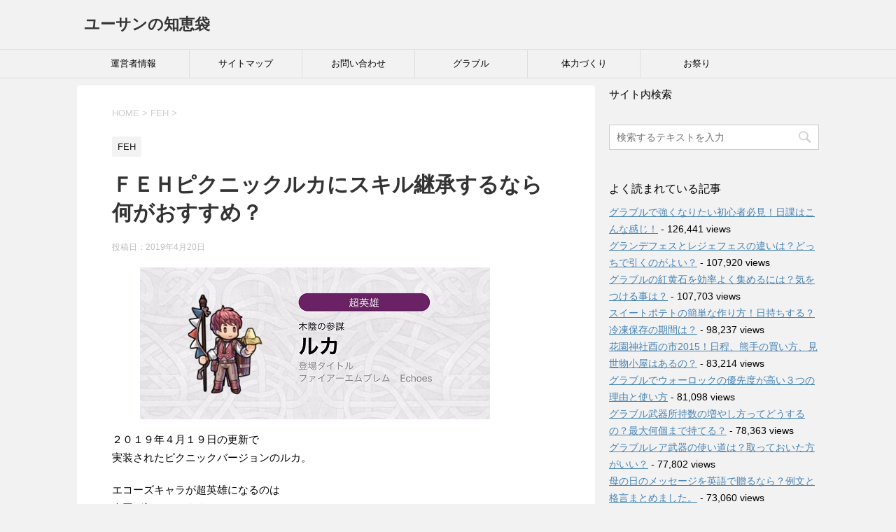

--- FILE ---
content_type: text/html; charset=UTF-8
request_url: http://yuhsan.com/148807.html
body_size: 20407
content:
<!DOCTYPE html>
<!--[if lt IE 7]>
<html class="ie6" dir="ltr" lang="ja" prefix="og: https://ogp.me/ns#"> <![endif]-->
<!--[if IE 7]>
<html class="i7" dir="ltr" lang="ja" prefix="og: https://ogp.me/ns#"> <![endif]-->
<!--[if IE 8]>
<html class="ie" dir="ltr" lang="ja" prefix="og: https://ogp.me/ns#"> <![endif]-->
<!--[if gt IE 8]><!-->
<html dir="ltr" lang="ja" prefix="og: https://ogp.me/ns#">
	<!--<![endif]-->
	<head prefix="og: http://ogp.me/ns# fb: http://ogp.me/ns/fb# article: http://ogp.me/ns/article#">
		<meta charset="UTF-8" >
		<meta name="viewport" content="width=device-width,initial-scale=1.0,user-scalable=yes">
		<meta name="format-detection" content="telephone=no" >
		
		
		<link rel="alternate" type="application/rss+xml" title="ユーサンの知恵袋 RSS Feed" href="http://yuhsan.com/feed" />
		<link rel="pingback" href="http://yuhsan.com/xmlrpc.php" >
		<!--[if lt IE 9]>
		<script src="http://css3-mediaqueries-js.googlecode.com/svn/trunk/css3-mediaqueries.js"></script>
		<script src="http://yuhsan.com/wp-content/themes/stinger8/js/html5shiv.js"></script>
		<![endif]-->
				<title>ＦＥＨピクニックルカにスキル継承するなら何がおすすめ？ | ユーサンの知恵袋</title>
	<style>img:is([sizes="auto" i], [sizes^="auto," i]) { contain-intrinsic-size: 3000px 1500px }</style>
	
		<!-- All in One SEO 4.8.3.2 - aioseo.com -->
	<meta name="description" content="２０１９年４月１９日の更新で 実装されたピクニックバージョンのルカ。 エコーズキャラが超英雄になるのは 今回が初になりますね。 武器は槍のままですが兵種は 重装に変更されています。 ピクニックルカを運用していこうと 思った時に気になるのがスキル継承。 運用する時に継承しておきたい おすすめスキルを紹介していきます。" />
	<meta name="robots" content="max-image-preview:large" />
	<meta name="author" content="razetin370"/>
	<meta name="keywords" content="feh,ピクニックルカ,スキル継承" />
	<link rel="canonical" href="http://yuhsan.com/148807.html" />
	<meta name="generator" content="All in One SEO (AIOSEO) 4.8.3.2" />
		<meta property="og:locale" content="ja_JP" />
		<meta property="og:site_name" content="ユーサンの知恵袋 |" />
		<meta property="og:type" content="article" />
		<meta property="og:title" content="ＦＥＨピクニックルカにスキル継承するなら何がおすすめ？ | ユーサンの知恵袋" />
		<meta property="og:description" content="２０１９年４月１９日の更新で 実装されたピクニックバージョンのルカ。 エコーズキャラが超英雄になるのは 今回が初になりますね。 武器は槍のままですが兵種は 重装に変更されています。 ピクニックルカを運用していこうと 思った時に気になるのがスキル継承。 運用する時に継承しておきたい おすすめスキルを紹介していきます。" />
		<meta property="og:url" content="http://yuhsan.com/148807.html" />
		<meta property="article:published_time" content="2019-04-20T10:00:49+00:00" />
		<meta property="article:modified_time" content="2019-04-20T10:09:13+00:00" />
		<meta name="twitter:card" content="summary" />
		<meta name="twitter:title" content="ＦＥＨピクニックルカにスキル継承するなら何がおすすめ？ | ユーサンの知恵袋" />
		<meta name="twitter:description" content="２０１９年４月１９日の更新で 実装されたピクニックバージョンのルカ。 エコーズキャラが超英雄になるのは 今回が初になりますね。 武器は槍のままですが兵種は 重装に変更されています。 ピクニックルカを運用していこうと 思った時に気になるのがスキル継承。 運用する時に継承しておきたい おすすめスキルを紹介していきます。" />
		<script type="application/ld+json" class="aioseo-schema">
			{"@context":"https:\/\/schema.org","@graph":[{"@type":"Article","@id":"http:\/\/yuhsan.com\/148807.html#article","name":"\uff26\uff25\uff28\u30d4\u30af\u30cb\u30c3\u30af\u30eb\u30ab\u306b\u30b9\u30ad\u30eb\u7d99\u627f\u3059\u308b\u306a\u3089\u4f55\u304c\u304a\u3059\u3059\u3081\uff1f | \u30e6\u30fc\u30b5\u30f3\u306e\u77e5\u6075\u888b","headline":"\uff26\uff25\uff28\u30d4\u30af\u30cb\u30c3\u30af\u30eb\u30ab\u306b\u30b9\u30ad\u30eb\u7d99\u627f\u3059\u308b\u306a\u3089\u4f55\u304c\u304a\u3059\u3059\u3081\uff1f","author":{"@id":"http:\/\/yuhsan.com\/author\/razetin370#author"},"publisher":{"@id":"http:\/\/yuhsan.com\/#organization"},"image":{"@type":"ImageObject","url":"http:\/\/yuhsan.com\/wp-content\/uploads\/2019\/04\/pruka.jpg","width":500,"height":217},"datePublished":"2019-04-20T19:00:49+09:00","dateModified":"2019-04-20T19:09:13+09:00","inLanguage":"ja","mainEntityOfPage":{"@id":"http:\/\/yuhsan.com\/148807.html#webpage"},"isPartOf":{"@id":"http:\/\/yuhsan.com\/148807.html#webpage"},"articleSection":"FEH, FEH, \u30b9\u30ad\u30eb\u7d99\u627f"},{"@type":"BreadcrumbList","@id":"http:\/\/yuhsan.com\/148807.html#breadcrumblist","itemListElement":[{"@type":"ListItem","@id":"http:\/\/yuhsan.com#listItem","position":1,"name":"Home","item":"http:\/\/yuhsan.com","nextItem":{"@type":"ListItem","@id":"http:\/\/yuhsan.com\/category\/feh#listItem","name":"FEH"}},{"@type":"ListItem","@id":"http:\/\/yuhsan.com\/category\/feh#listItem","position":2,"name":"FEH","item":"http:\/\/yuhsan.com\/category\/feh","nextItem":{"@type":"ListItem","@id":"http:\/\/yuhsan.com\/148807.html#listItem","name":"\uff26\uff25\uff28\u30d4\u30af\u30cb\u30c3\u30af\u30eb\u30ab\u306b\u30b9\u30ad\u30eb\u7d99\u627f\u3059\u308b\u306a\u3089\u4f55\u304c\u304a\u3059\u3059\u3081\uff1f"},"previousItem":{"@type":"ListItem","@id":"http:\/\/yuhsan.com#listItem","name":"Home"}},{"@type":"ListItem","@id":"http:\/\/yuhsan.com\/148807.html#listItem","position":3,"name":"\uff26\uff25\uff28\u30d4\u30af\u30cb\u30c3\u30af\u30eb\u30ab\u306b\u30b9\u30ad\u30eb\u7d99\u627f\u3059\u308b\u306a\u3089\u4f55\u304c\u304a\u3059\u3059\u3081\uff1f","previousItem":{"@type":"ListItem","@id":"http:\/\/yuhsan.com\/category\/feh#listItem","name":"FEH"}}]},{"@type":"Organization","@id":"http:\/\/yuhsan.com\/#organization","name":"\u30e6\u30fc\u30b5\u30f3\u306e\u77e5\u6075\u888b","url":"http:\/\/yuhsan.com\/"},{"@type":"Person","@id":"http:\/\/yuhsan.com\/author\/razetin370#author","url":"http:\/\/yuhsan.com\/author\/razetin370","name":"razetin370","image":{"@type":"ImageObject","@id":"http:\/\/yuhsan.com\/148807.html#authorImage","url":"https:\/\/secure.gravatar.com\/avatar\/ade7c605ef22b173a5c92a08f675a3290d7b55d3c23ee91871e49d1b347d6e1a?s=96&d=mm&r=g","width":96,"height":96,"caption":"razetin370"}},{"@type":"WebPage","@id":"http:\/\/yuhsan.com\/148807.html#webpage","url":"http:\/\/yuhsan.com\/148807.html","name":"\uff26\uff25\uff28\u30d4\u30af\u30cb\u30c3\u30af\u30eb\u30ab\u306b\u30b9\u30ad\u30eb\u7d99\u627f\u3059\u308b\u306a\u3089\u4f55\u304c\u304a\u3059\u3059\u3081\uff1f | \u30e6\u30fc\u30b5\u30f3\u306e\u77e5\u6075\u888b","description":"\uff12\uff10\uff11\uff19\u5e74\uff14\u6708\uff11\uff19\u65e5\u306e\u66f4\u65b0\u3067 \u5b9f\u88c5\u3055\u308c\u305f\u30d4\u30af\u30cb\u30c3\u30af\u30d0\u30fc\u30b8\u30e7\u30f3\u306e\u30eb\u30ab\u3002 \u30a8\u30b3\u30fc\u30ba\u30ad\u30e3\u30e9\u304c\u8d85\u82f1\u96c4\u306b\u306a\u308b\u306e\u306f \u4eca\u56de\u304c\u521d\u306b\u306a\u308a\u307e\u3059\u306d\u3002 \u6b66\u5668\u306f\u69cd\u306e\u307e\u307e\u3067\u3059\u304c\u5175\u7a2e\u306f \u91cd\u88c5\u306b\u5909\u66f4\u3055\u308c\u3066\u3044\u307e\u3059\u3002 \u30d4\u30af\u30cb\u30c3\u30af\u30eb\u30ab\u3092\u904b\u7528\u3057\u3066\u3044\u3053\u3046\u3068 \u601d\u3063\u305f\u6642\u306b\u6c17\u306b\u306a\u308b\u306e\u304c\u30b9\u30ad\u30eb\u7d99\u627f\u3002 \u904b\u7528\u3059\u308b\u6642\u306b\u7d99\u627f\u3057\u3066\u304a\u304d\u305f\u3044 \u304a\u3059\u3059\u3081\u30b9\u30ad\u30eb\u3092\u7d39\u4ecb\u3057\u3066\u3044\u304d\u307e\u3059\u3002","inLanguage":"ja","isPartOf":{"@id":"http:\/\/yuhsan.com\/#website"},"breadcrumb":{"@id":"http:\/\/yuhsan.com\/148807.html#breadcrumblist"},"author":{"@id":"http:\/\/yuhsan.com\/author\/razetin370#author"},"creator":{"@id":"http:\/\/yuhsan.com\/author\/razetin370#author"},"image":{"@type":"ImageObject","url":"http:\/\/yuhsan.com\/wp-content\/uploads\/2019\/04\/pruka.jpg","@id":"http:\/\/yuhsan.com\/148807.html\/#mainImage","width":500,"height":217},"primaryImageOfPage":{"@id":"http:\/\/yuhsan.com\/148807.html#mainImage"},"datePublished":"2019-04-20T19:00:49+09:00","dateModified":"2019-04-20T19:09:13+09:00"},{"@type":"WebSite","@id":"http:\/\/yuhsan.com\/#website","url":"http:\/\/yuhsan.com\/","name":"\u30e6\u30fc\u30b5\u30f3\u306e\u77e5\u6075\u888b","inLanguage":"ja","publisher":{"@id":"http:\/\/yuhsan.com\/#organization"}}]}
		</script>
		<!-- All in One SEO -->

<link rel='dns-prefetch' href='//ajax.googleapis.com' />
<script type="text/javascript">
/* <![CDATA[ */
window._wpemojiSettings = {"baseUrl":"https:\/\/s.w.org\/images\/core\/emoji\/16.0.1\/72x72\/","ext":".png","svgUrl":"https:\/\/s.w.org\/images\/core\/emoji\/16.0.1\/svg\/","svgExt":".svg","source":{"concatemoji":"http:\/\/yuhsan.com\/wp-includes\/js\/wp-emoji-release.min.js?ver=6.8.3"}};
/*! This file is auto-generated */
!function(s,n){var o,i,e;function c(e){try{var t={supportTests:e,timestamp:(new Date).valueOf()};sessionStorage.setItem(o,JSON.stringify(t))}catch(e){}}function p(e,t,n){e.clearRect(0,0,e.canvas.width,e.canvas.height),e.fillText(t,0,0);var t=new Uint32Array(e.getImageData(0,0,e.canvas.width,e.canvas.height).data),a=(e.clearRect(0,0,e.canvas.width,e.canvas.height),e.fillText(n,0,0),new Uint32Array(e.getImageData(0,0,e.canvas.width,e.canvas.height).data));return t.every(function(e,t){return e===a[t]})}function u(e,t){e.clearRect(0,0,e.canvas.width,e.canvas.height),e.fillText(t,0,0);for(var n=e.getImageData(16,16,1,1),a=0;a<n.data.length;a++)if(0!==n.data[a])return!1;return!0}function f(e,t,n,a){switch(t){case"flag":return n(e,"\ud83c\udff3\ufe0f\u200d\u26a7\ufe0f","\ud83c\udff3\ufe0f\u200b\u26a7\ufe0f")?!1:!n(e,"\ud83c\udde8\ud83c\uddf6","\ud83c\udde8\u200b\ud83c\uddf6")&&!n(e,"\ud83c\udff4\udb40\udc67\udb40\udc62\udb40\udc65\udb40\udc6e\udb40\udc67\udb40\udc7f","\ud83c\udff4\u200b\udb40\udc67\u200b\udb40\udc62\u200b\udb40\udc65\u200b\udb40\udc6e\u200b\udb40\udc67\u200b\udb40\udc7f");case"emoji":return!a(e,"\ud83e\udedf")}return!1}function g(e,t,n,a){var r="undefined"!=typeof WorkerGlobalScope&&self instanceof WorkerGlobalScope?new OffscreenCanvas(300,150):s.createElement("canvas"),o=r.getContext("2d",{willReadFrequently:!0}),i=(o.textBaseline="top",o.font="600 32px Arial",{});return e.forEach(function(e){i[e]=t(o,e,n,a)}),i}function t(e){var t=s.createElement("script");t.src=e,t.defer=!0,s.head.appendChild(t)}"undefined"!=typeof Promise&&(o="wpEmojiSettingsSupports",i=["flag","emoji"],n.supports={everything:!0,everythingExceptFlag:!0},e=new Promise(function(e){s.addEventListener("DOMContentLoaded",e,{once:!0})}),new Promise(function(t){var n=function(){try{var e=JSON.parse(sessionStorage.getItem(o));if("object"==typeof e&&"number"==typeof e.timestamp&&(new Date).valueOf()<e.timestamp+604800&&"object"==typeof e.supportTests)return e.supportTests}catch(e){}return null}();if(!n){if("undefined"!=typeof Worker&&"undefined"!=typeof OffscreenCanvas&&"undefined"!=typeof URL&&URL.createObjectURL&&"undefined"!=typeof Blob)try{var e="postMessage("+g.toString()+"("+[JSON.stringify(i),f.toString(),p.toString(),u.toString()].join(",")+"));",a=new Blob([e],{type:"text/javascript"}),r=new Worker(URL.createObjectURL(a),{name:"wpTestEmojiSupports"});return void(r.onmessage=function(e){c(n=e.data),r.terminate(),t(n)})}catch(e){}c(n=g(i,f,p,u))}t(n)}).then(function(e){for(var t in e)n.supports[t]=e[t],n.supports.everything=n.supports.everything&&n.supports[t],"flag"!==t&&(n.supports.everythingExceptFlag=n.supports.everythingExceptFlag&&n.supports[t]);n.supports.everythingExceptFlag=n.supports.everythingExceptFlag&&!n.supports.flag,n.DOMReady=!1,n.readyCallback=function(){n.DOMReady=!0}}).then(function(){return e}).then(function(){var e;n.supports.everything||(n.readyCallback(),(e=n.source||{}).concatemoji?t(e.concatemoji):e.wpemoji&&e.twemoji&&(t(e.twemoji),t(e.wpemoji)))}))}((window,document),window._wpemojiSettings);
/* ]]> */
</script>
<!-- yuhsan.com is managing ads with Advanced Ads 2.0.9 – https://wpadvancedads.com/ --><script id="yuhsa-ready">
			window.advanced_ads_ready=function(e,a){a=a||"complete";var d=function(e){return"interactive"===a?"loading"!==e:"complete"===e};d(document.readyState)?e():document.addEventListener("readystatechange",(function(a){d(a.target.readyState)&&e()}),{once:"interactive"===a})},window.advanced_ads_ready_queue=window.advanced_ads_ready_queue||[];		</script>
		<style id='wp-emoji-styles-inline-css' type='text/css'>

	img.wp-smiley, img.emoji {
		display: inline !important;
		border: none !important;
		box-shadow: none !important;
		height: 1em !important;
		width: 1em !important;
		margin: 0 0.07em !important;
		vertical-align: -0.1em !important;
		background: none !important;
		padding: 0 !important;
	}
</style>
<link rel='stylesheet' id='wp-block-library-css' href='http://yuhsan.com/wp-includes/css/dist/block-library/style.min.css?ver=6.8.3' type='text/css' media='all' />
<style id='classic-theme-styles-inline-css' type='text/css'>
/*! This file is auto-generated */
.wp-block-button__link{color:#fff;background-color:#32373c;border-radius:9999px;box-shadow:none;text-decoration:none;padding:calc(.667em + 2px) calc(1.333em + 2px);font-size:1.125em}.wp-block-file__button{background:#32373c;color:#fff;text-decoration:none}
</style>
<style id='global-styles-inline-css' type='text/css'>
:root{--wp--preset--aspect-ratio--square: 1;--wp--preset--aspect-ratio--4-3: 4/3;--wp--preset--aspect-ratio--3-4: 3/4;--wp--preset--aspect-ratio--3-2: 3/2;--wp--preset--aspect-ratio--2-3: 2/3;--wp--preset--aspect-ratio--16-9: 16/9;--wp--preset--aspect-ratio--9-16: 9/16;--wp--preset--color--black: #000000;--wp--preset--color--cyan-bluish-gray: #abb8c3;--wp--preset--color--white: #ffffff;--wp--preset--color--pale-pink: #f78da7;--wp--preset--color--vivid-red: #cf2e2e;--wp--preset--color--luminous-vivid-orange: #ff6900;--wp--preset--color--luminous-vivid-amber: #fcb900;--wp--preset--color--light-green-cyan: #7bdcb5;--wp--preset--color--vivid-green-cyan: #00d084;--wp--preset--color--pale-cyan-blue: #8ed1fc;--wp--preset--color--vivid-cyan-blue: #0693e3;--wp--preset--color--vivid-purple: #9b51e0;--wp--preset--gradient--vivid-cyan-blue-to-vivid-purple: linear-gradient(135deg,rgba(6,147,227,1) 0%,rgb(155,81,224) 100%);--wp--preset--gradient--light-green-cyan-to-vivid-green-cyan: linear-gradient(135deg,rgb(122,220,180) 0%,rgb(0,208,130) 100%);--wp--preset--gradient--luminous-vivid-amber-to-luminous-vivid-orange: linear-gradient(135deg,rgba(252,185,0,1) 0%,rgba(255,105,0,1) 100%);--wp--preset--gradient--luminous-vivid-orange-to-vivid-red: linear-gradient(135deg,rgba(255,105,0,1) 0%,rgb(207,46,46) 100%);--wp--preset--gradient--very-light-gray-to-cyan-bluish-gray: linear-gradient(135deg,rgb(238,238,238) 0%,rgb(169,184,195) 100%);--wp--preset--gradient--cool-to-warm-spectrum: linear-gradient(135deg,rgb(74,234,220) 0%,rgb(151,120,209) 20%,rgb(207,42,186) 40%,rgb(238,44,130) 60%,rgb(251,105,98) 80%,rgb(254,248,76) 100%);--wp--preset--gradient--blush-light-purple: linear-gradient(135deg,rgb(255,206,236) 0%,rgb(152,150,240) 100%);--wp--preset--gradient--blush-bordeaux: linear-gradient(135deg,rgb(254,205,165) 0%,rgb(254,45,45) 50%,rgb(107,0,62) 100%);--wp--preset--gradient--luminous-dusk: linear-gradient(135deg,rgb(255,203,112) 0%,rgb(199,81,192) 50%,rgb(65,88,208) 100%);--wp--preset--gradient--pale-ocean: linear-gradient(135deg,rgb(255,245,203) 0%,rgb(182,227,212) 50%,rgb(51,167,181) 100%);--wp--preset--gradient--electric-grass: linear-gradient(135deg,rgb(202,248,128) 0%,rgb(113,206,126) 100%);--wp--preset--gradient--midnight: linear-gradient(135deg,rgb(2,3,129) 0%,rgb(40,116,252) 100%);--wp--preset--font-size--small: 13px;--wp--preset--font-size--medium: 20px;--wp--preset--font-size--large: 36px;--wp--preset--font-size--x-large: 42px;--wp--preset--spacing--20: 0.44rem;--wp--preset--spacing--30: 0.67rem;--wp--preset--spacing--40: 1rem;--wp--preset--spacing--50: 1.5rem;--wp--preset--spacing--60: 2.25rem;--wp--preset--spacing--70: 3.38rem;--wp--preset--spacing--80: 5.06rem;--wp--preset--shadow--natural: 6px 6px 9px rgba(0, 0, 0, 0.2);--wp--preset--shadow--deep: 12px 12px 50px rgba(0, 0, 0, 0.4);--wp--preset--shadow--sharp: 6px 6px 0px rgba(0, 0, 0, 0.2);--wp--preset--shadow--outlined: 6px 6px 0px -3px rgba(255, 255, 255, 1), 6px 6px rgba(0, 0, 0, 1);--wp--preset--shadow--crisp: 6px 6px 0px rgba(0, 0, 0, 1);}:where(.is-layout-flex){gap: 0.5em;}:where(.is-layout-grid){gap: 0.5em;}body .is-layout-flex{display: flex;}.is-layout-flex{flex-wrap: wrap;align-items: center;}.is-layout-flex > :is(*, div){margin: 0;}body .is-layout-grid{display: grid;}.is-layout-grid > :is(*, div){margin: 0;}:where(.wp-block-columns.is-layout-flex){gap: 2em;}:where(.wp-block-columns.is-layout-grid){gap: 2em;}:where(.wp-block-post-template.is-layout-flex){gap: 1.25em;}:where(.wp-block-post-template.is-layout-grid){gap: 1.25em;}.has-black-color{color: var(--wp--preset--color--black) !important;}.has-cyan-bluish-gray-color{color: var(--wp--preset--color--cyan-bluish-gray) !important;}.has-white-color{color: var(--wp--preset--color--white) !important;}.has-pale-pink-color{color: var(--wp--preset--color--pale-pink) !important;}.has-vivid-red-color{color: var(--wp--preset--color--vivid-red) !important;}.has-luminous-vivid-orange-color{color: var(--wp--preset--color--luminous-vivid-orange) !important;}.has-luminous-vivid-amber-color{color: var(--wp--preset--color--luminous-vivid-amber) !important;}.has-light-green-cyan-color{color: var(--wp--preset--color--light-green-cyan) !important;}.has-vivid-green-cyan-color{color: var(--wp--preset--color--vivid-green-cyan) !important;}.has-pale-cyan-blue-color{color: var(--wp--preset--color--pale-cyan-blue) !important;}.has-vivid-cyan-blue-color{color: var(--wp--preset--color--vivid-cyan-blue) !important;}.has-vivid-purple-color{color: var(--wp--preset--color--vivid-purple) !important;}.has-black-background-color{background-color: var(--wp--preset--color--black) !important;}.has-cyan-bluish-gray-background-color{background-color: var(--wp--preset--color--cyan-bluish-gray) !important;}.has-white-background-color{background-color: var(--wp--preset--color--white) !important;}.has-pale-pink-background-color{background-color: var(--wp--preset--color--pale-pink) !important;}.has-vivid-red-background-color{background-color: var(--wp--preset--color--vivid-red) !important;}.has-luminous-vivid-orange-background-color{background-color: var(--wp--preset--color--luminous-vivid-orange) !important;}.has-luminous-vivid-amber-background-color{background-color: var(--wp--preset--color--luminous-vivid-amber) !important;}.has-light-green-cyan-background-color{background-color: var(--wp--preset--color--light-green-cyan) !important;}.has-vivid-green-cyan-background-color{background-color: var(--wp--preset--color--vivid-green-cyan) !important;}.has-pale-cyan-blue-background-color{background-color: var(--wp--preset--color--pale-cyan-blue) !important;}.has-vivid-cyan-blue-background-color{background-color: var(--wp--preset--color--vivid-cyan-blue) !important;}.has-vivid-purple-background-color{background-color: var(--wp--preset--color--vivid-purple) !important;}.has-black-border-color{border-color: var(--wp--preset--color--black) !important;}.has-cyan-bluish-gray-border-color{border-color: var(--wp--preset--color--cyan-bluish-gray) !important;}.has-white-border-color{border-color: var(--wp--preset--color--white) !important;}.has-pale-pink-border-color{border-color: var(--wp--preset--color--pale-pink) !important;}.has-vivid-red-border-color{border-color: var(--wp--preset--color--vivid-red) !important;}.has-luminous-vivid-orange-border-color{border-color: var(--wp--preset--color--luminous-vivid-orange) !important;}.has-luminous-vivid-amber-border-color{border-color: var(--wp--preset--color--luminous-vivid-amber) !important;}.has-light-green-cyan-border-color{border-color: var(--wp--preset--color--light-green-cyan) !important;}.has-vivid-green-cyan-border-color{border-color: var(--wp--preset--color--vivid-green-cyan) !important;}.has-pale-cyan-blue-border-color{border-color: var(--wp--preset--color--pale-cyan-blue) !important;}.has-vivid-cyan-blue-border-color{border-color: var(--wp--preset--color--vivid-cyan-blue) !important;}.has-vivid-purple-border-color{border-color: var(--wp--preset--color--vivid-purple) !important;}.has-vivid-cyan-blue-to-vivid-purple-gradient-background{background: var(--wp--preset--gradient--vivid-cyan-blue-to-vivid-purple) !important;}.has-light-green-cyan-to-vivid-green-cyan-gradient-background{background: var(--wp--preset--gradient--light-green-cyan-to-vivid-green-cyan) !important;}.has-luminous-vivid-amber-to-luminous-vivid-orange-gradient-background{background: var(--wp--preset--gradient--luminous-vivid-amber-to-luminous-vivid-orange) !important;}.has-luminous-vivid-orange-to-vivid-red-gradient-background{background: var(--wp--preset--gradient--luminous-vivid-orange-to-vivid-red) !important;}.has-very-light-gray-to-cyan-bluish-gray-gradient-background{background: var(--wp--preset--gradient--very-light-gray-to-cyan-bluish-gray) !important;}.has-cool-to-warm-spectrum-gradient-background{background: var(--wp--preset--gradient--cool-to-warm-spectrum) !important;}.has-blush-light-purple-gradient-background{background: var(--wp--preset--gradient--blush-light-purple) !important;}.has-blush-bordeaux-gradient-background{background: var(--wp--preset--gradient--blush-bordeaux) !important;}.has-luminous-dusk-gradient-background{background: var(--wp--preset--gradient--luminous-dusk) !important;}.has-pale-ocean-gradient-background{background: var(--wp--preset--gradient--pale-ocean) !important;}.has-electric-grass-gradient-background{background: var(--wp--preset--gradient--electric-grass) !important;}.has-midnight-gradient-background{background: var(--wp--preset--gradient--midnight) !important;}.has-small-font-size{font-size: var(--wp--preset--font-size--small) !important;}.has-medium-font-size{font-size: var(--wp--preset--font-size--medium) !important;}.has-large-font-size{font-size: var(--wp--preset--font-size--large) !important;}.has-x-large-font-size{font-size: var(--wp--preset--font-size--x-large) !important;}
:where(.wp-block-post-template.is-layout-flex){gap: 1.25em;}:where(.wp-block-post-template.is-layout-grid){gap: 1.25em;}
:where(.wp-block-columns.is-layout-flex){gap: 2em;}:where(.wp-block-columns.is-layout-grid){gap: 2em;}
:root :where(.wp-block-pullquote){font-size: 1.5em;line-height: 1.6;}
</style>
<link rel='stylesheet' id='contact-form-7-css' href='http://yuhsan.com/wp-content/plugins/contact-form-7/includes/css/styles.css?ver=6.0.6' type='text/css' media='all' />
<link rel='stylesheet' id='toc-screen-css' href='http://yuhsan.com/wp-content/plugins/table-of-contents-plus/screen.min.css?ver=2411.1' type='text/css' media='all' />
<link rel='stylesheet' id='normalize-css' href='http://yuhsan.com/wp-content/themes/stinger8/css/normalize.css?ver=1.5.9' type='text/css' media='all' />
<link rel='stylesheet' id='font-awesome-css' href='http://yuhsan.com/wp-content/themes/stinger8/css/fontawesome/css/font-awesome.min.css?ver=4.5.0' type='text/css' media='all' />
<link rel='stylesheet' id='style-css' href='http://yuhsan.com/wp-content/themes/stinger8/style.css?ver=6.8.3' type='text/css' media='all' />
<style id='akismet-widget-style-inline-css' type='text/css'>

			.a-stats {
				--akismet-color-mid-green: #357b49;
				--akismet-color-white: #fff;
				--akismet-color-light-grey: #f6f7f7;

				max-width: 350px;
				width: auto;
			}

			.a-stats * {
				all: unset;
				box-sizing: border-box;
			}

			.a-stats strong {
				font-weight: 600;
			}

			.a-stats a.a-stats__link,
			.a-stats a.a-stats__link:visited,
			.a-stats a.a-stats__link:active {
				background: var(--akismet-color-mid-green);
				border: none;
				box-shadow: none;
				border-radius: 8px;
				color: var(--akismet-color-white);
				cursor: pointer;
				display: block;
				font-family: -apple-system, BlinkMacSystemFont, 'Segoe UI', 'Roboto', 'Oxygen-Sans', 'Ubuntu', 'Cantarell', 'Helvetica Neue', sans-serif;
				font-weight: 500;
				padding: 12px;
				text-align: center;
				text-decoration: none;
				transition: all 0.2s ease;
			}

			/* Extra specificity to deal with TwentyTwentyOne focus style */
			.widget .a-stats a.a-stats__link:focus {
				background: var(--akismet-color-mid-green);
				color: var(--akismet-color-white);
				text-decoration: none;
			}

			.a-stats a.a-stats__link:hover {
				filter: brightness(110%);
				box-shadow: 0 4px 12px rgba(0, 0, 0, 0.06), 0 0 2px rgba(0, 0, 0, 0.16);
			}

			.a-stats .count {
				color: var(--akismet-color-white);
				display: block;
				font-size: 1.5em;
				line-height: 1.4;
				padding: 0 13px;
				white-space: nowrap;
			}
		
</style>
<script type="text/javascript" src="//ajax.googleapis.com/ajax/libs/jquery/1.11.3/jquery.min.js?ver=1.11.3" id="jquery-js"></script>
<link rel="https://api.w.org/" href="http://yuhsan.com/wp-json/" /><link rel="alternate" title="JSON" type="application/json" href="http://yuhsan.com/wp-json/wp/v2/posts/148807" /><link rel='shortlink' href='http://yuhsan.com/?p=148807' />
<link rel="alternate" title="oEmbed (JSON)" type="application/json+oembed" href="http://yuhsan.com/wp-json/oembed/1.0/embed?url=http%3A%2F%2Fyuhsan.com%2F148807.html" />
<link rel="alternate" title="oEmbed (XML)" type="text/xml+oembed" href="http://yuhsan.com/wp-json/oembed/1.0/embed?url=http%3A%2F%2Fyuhsan.com%2F148807.html&#038;format=xml" />

<style>
.scroll-back-to-top-wrapper {
    position: fixed;
	opacity: 0;
	visibility: hidden;
	overflow: hidden;
	text-align: center;
	z-index: 99999999;
	font-size: 12px;
    background-color: #777777;
	color: #eeeeee;
	width: 50px;
	height: 48px;
	line-height: 48px;
	right: 30px;
	bottom: 30px;
	padding-top: 2px;
	border-top-left-radius: 10px;
	border-top-right-radius: 10px;
	border-bottom-right-radius: 10px;
	border-bottom-left-radius: 10px;
	-webkit-transition: all 0.5s ease-in-out;
	-moz-transition: all 0.5s ease-in-out;
	-ms-transition: all 0.5s ease-in-out;
	-o-transition: all 0.5s ease-in-out;
	transition: all 0.5s ease-in-out;
}
.scroll-back-to-top-wrapper:hover {
	background-color: #888888;
  color: #eeeeee;
}
.scroll-back-to-top-wrapper.show {
    visibility:visible;
    cursor:pointer;
	opacity: 1.0;
}
.scroll-back-to-top-wrapper i.fa {
	line-height: inherit;
}
.scroll-back-to-top-wrapper .fa-lg {
	vertical-align: 0;
}
</style><script  async src="https://pagead2.googlesyndication.com/pagead/js/adsbygoogle.js?client=ca-pub-9292139393223727" crossorigin="anonymous"></script><script async src="//pagead2.googlesyndication.com/pagead/js/adsbygoogle.js"></script>
<script>
  (adsbygoogle = window.adsbygoogle || []).push({
    google_ad_client: "ca-pub-9292139393223727",
    enable_page_level_ads: true
  });
</script>
	</head>
	<body class="wp-singular post-template-default single single-post postid-148807 single-format-standard wp-theme-stinger8 aa-prefix-yuhsa-" >
			<div id="st-ami">
				<div id="wrapper">
				<div id="wrapper-in">
					<header>
						<div id="headbox-bg">
							<div class="clearfix" id="headbox">
								<nav id="s-navi" class="pcnone">
	<dl class="acordion">
		<dt class="trigger">
			<p><span class="op"><i class="fa fa-bars"></i></span></p>
		</dt>

		<dd class="acordion_tree">
						<div class="menu"><ul>
<li class="page_item page-item-18"><a href="http://yuhsan.com/page-18.html">お問い合わせ</a></li>
<li class="page_item page-item-20"><a href="http://yuhsan.com/page-20.html">サイトマップ</a></li>
<li class="page_item page-item-31"><a href="http://yuhsan.com/page-31.html">運営者情報</a></li>
</ul></div>
			<div class="clear"></div>

		</dd>
	</dl>
</nav>
									<div id="header-l">
									<!-- ロゴ又はブログ名 -->
									<p class="sitename">
										<a href="http://yuhsan.com/">
											ユーサンの知恵袋										</a>
									</p>
									<!-- ロゴ又はブログ名ここまで -->
									<!-- キャプション -->
																			<p class="descr">
																					</p>
																		</div><!-- /#header-l -->

							</div><!-- /#headbox-bg -->
						</div><!-- /#headbox clearfix -->

						<div id="gazou-wide">
										<div id="st-menubox">
			<div id="st-menuwide">
				<nav class="smanone clearfix"><ul id="menu-%e3%83%a1%e3%83%8b%e3%83%a5%e3%83%bc" class="menu"><li id="menu-item-2318" class="menu-item menu-item-type-post_type menu-item-object-page menu-item-2318"><a href="http://yuhsan.com/page-31.html">運営者情報</a></li>
<li id="menu-item-2319" class="menu-item menu-item-type-post_type menu-item-object-page menu-item-2319"><a href="http://yuhsan.com/page-20.html">サイトマップ</a></li>
<li id="menu-item-2320" class="menu-item menu-item-type-post_type menu-item-object-page menu-item-2320"><a href="http://yuhsan.com/page-18.html">お問い合わせ</a></li>
<li id="menu-item-2321" class="menu-item menu-item-type-taxonomy menu-item-object-category menu-item-2321"><a href="http://yuhsan.com/category/gbf">グラブル</a></li>
<li id="menu-item-2831" class="menu-item menu-item-type-taxonomy menu-item-object-category menu-item-2831"><a href="http://yuhsan.com/category/%e4%bd%93%e5%8a%9b%e3%81%a5%e3%81%8f%e3%82%8a">体力づくり</a></li>
<li id="menu-item-2435" class="menu-item menu-item-type-taxonomy menu-item-object-category menu-item-2435"><a href="http://yuhsan.com/category/omatsuri">お祭り</a></li>
</ul></nav>			</div>
		</div>
	
							
						</div>
						<!-- /gazou -->

					</header>
					<div id="content-w">
<div id="content" class="clearfix">
	<div id="contentInner">

		<div class="st-main">

			<!-- ぱんくず -->
			<section id="breadcrumb">
			<ol itemscope itemtype="http://schema.org/BreadcrumbList">
					 <li itemprop="itemListElement" itemscope
      itemtype="http://schema.org/ListItem"><a href="http://yuhsan.com" itemprop="item"><span itemprop="name">HOME</span></a> > <meta itemprop="position" content="1" /></li>
									<li itemprop="itemListElement" itemscope
      itemtype="http://schema.org/ListItem"><a href="http://yuhsan.com/category/feh" itemprop="item">
					<span itemprop="name">FEH</span> </a> &gt;<meta itemprop="position" content="2" /></li> 
							</ol>
			</section>
			<!--/ ぱんくず -->

			<div id="post-148807" class="st-post post-148807 post type-post status-publish format-standard has-post-thumbnail hentry category-feh tag-feh tag-876">
				<article>
					<!--ループ開始 -->
										
										<p class="st-catgroup">
					<a href="http://yuhsan.com/category/feh" title="View all posts in FEH" rel="category tag"><span class="catname st-catid813">FEH</span></a>					</p>
									

					<h1 class="entry-title">ＦＥＨピクニックルカにスキル継承するなら何がおすすめ？</h1>

					<div class="blogbox">
						<p><span class="kdate">
															投稿日：<time class="updated" datetime="2019-04-20T19:00:49+0900">2019年4月20日</time>
													</span></p>
					</div>

					<div class="mainbox">
							<div class="entry-content">
								
<figure class="wp-block-image"><img fetchpriority="high" decoding="async" width="500" height="217" src="http://yuhsan.com/wp-content/uploads/2019/04/pruka.jpg" alt="" class="wp-image-148808" srcset="http://yuhsan.com/wp-content/uploads/2019/04/pruka.jpg 500w, http://yuhsan.com/wp-content/uploads/2019/04/pruka-300x130.jpg 300w" sizes="(max-width: 500px) 100vw, 500px" /></figure>



<p>２０１９年４月１９日の更新で<br>
実装されたピクニックバージョンのルカ。</p>



<p>エコーズキャラが超英雄になるのは<br>
今回が初になりますね。</p>



<p>武器は槍のままですが兵種は<br>
重装に変更されています。</p>



<p>ピクニックルカを運用していこうと<br>
思った時に気になるのがスキル継承。</p>



<p>運用する時に継承しておきたい<br>
おすすめスキルを紹介していきます。</p>



<div class="yuhsa-" id="yuhsa-650177503">関連コンテンツ<br />
<script async src="//pagead2.googlesyndication.com/pagead/js/adsbygoogle.js"></script>
<ins class="adsbygoogle"
     style="display:block"
     data-ad-format="autorelaxed"
     data-ad-client="ca-pub-9292139393223727"
     data-ad-slot="5377667898"></ins>
<script>
     (adsbygoogle = window.adsbygoogle || []).push({});
</script>

<amp-ad
layout="fixed-height"
height="500"
type="adsense"
data-ad-client="ca-pub-9292139393223727"
data-ad-slot="5377667898">
</amp-ad>
</div><h2 class="wp-block-heading"> ＦＥＨピクニックルカにスキル継承するなら何がおすすめ？<br></h2>



<p><br> ピクニックルカは奥義とスキルＣを<br> 継承無しで覚えることができないので <br><br>まずはこの２つのスキルを<br> 優先で継承しておきましょう。<br>  <br> 奥義は守備補正で威力が増える<br> 緋炎の継承がおすすめです。 <br><br>星４大人チキ、星４男ルフレから継承できます。<br>  <br> スキルＣは自身の守備も高められる<br> 守備の波の継承がおすすめです。<br><br> 奇数３は星４ハール。 <br>偶数３は星５サイラスから<br> 継承することができます。<br>  <br> ～その他継承したいスキル～<br> スキルＡの攻撃守備の攻城戦３は<br> 飛空城の攻め側では役立つスキルですが </p>



<p>それ以外では効果が無いスキルなので </p>



<p>汎用的に使えるスキルも合わせて<br> スキル継承しておきましょう。</p>



<p><br> 鬼神金剛の構え２の継承がおすすめです。<br> 星４ハロウィンドルカスから継承できます。 </p>



<div class="yuhsa-" id="yuhsa-3376186003">スポンサードリンク<br />
<script async src="//pagead2.googlesyndication.com/pagead/js/adsbygoogle.js"></script>
<!-- yuhsan.com+more直下 -->
<ins class="adsbygoogle"
     style="display:inline-block;width:300px;height:250px"
     data-ad-client="ca-pub-9292139393223727"
     data-ad-slot="9783239896"></ins>
<script>
(adsbygoogle = window.adsbygoogle || []).push({});
</script>
<amp-ad width="100vw" height=320
     type="adsense"
     data-ad-client="ca-pub-9292139393223727"
     data-ad-slot="9783239896"
     data-auto-format="rspv"
     data-full-width>
  <div overflow></div>
</amp-ad>
</div><h2 class="wp-block-heading">
ピクニックルカスキル構成一例
</h2>



<p>武器：行楽の飾り槍<br>
補助：回り込み<br>
奥義：緋炎<br>
　Ａ：鬼神金剛の構え２<br>
　Ｂ：守備隊形３<br>
　Ｃ：守備の波・偶数３<br>
聖印：近距離防御３</p>



<p>～継承に必要なキャラ～<br>
緋炎　　　　　　：星４男ルフレ、星４大人チキ<br>
鬼神金剛の構え２：星４ハロウィンドルカス<br>
守備の波・偶数３：星５サイラス<br>
&nbsp;<br></p>



<p>歩行の時と同じく守備が高いルカ。</p>



<p>ルカの長所を伸ばすことができる<br>
スキル構成にしていきましょう。</p>



<div class="yuhsa-" id="yuhsa-1545116169">スポンサードリンク<br />
<script async src="https://pagead2.googlesyndication.com/pagead/js/adsbygoogle.js"></script>
<!-- yuhsan.com+記事中 -->
<ins class="adsbygoogle"
     style="display:block"
     data-ad-client="ca-pub-9292139393223727"
     data-ad-slot="6829773490"
     data-ad-format="auto"></ins>
<script>
     (adsbygoogle = window.adsbygoogle || []).push({});
</script>
<amp-ad width="100vw" height=320
     type="adsense"
     data-ad-client="ca-pub-9292139393223727"
     data-ad-slot="6829773490"
     data-auto-format="rspv"
     data-full-width>
  <div overflow></div>
</amp-ad>
</div><h2 class="wp-block-heading">
ピクニックルカの個体値
</h2>



<p>ＬＶ１<br>
ＨＰ２５　攻撃２３　速さ６<br>
守備１２　魔防　３</p>



<p>ＬＶ４０<br>
ＨＰ５１　攻撃５１　速さ２１<br>
守備４２　魔防２２</p>



<p>※武器、スキルを含めた個体値<br>
&nbsp;<br></p>



<p>長所を伸ばせる守備↑個体が<br>
一番のアタリ個体です。</p>



<p>個体値が低い速さ、魔防あたりが<br>
切り捨て能力値になります。</p>



<p>ピクニックルカは継承で使えるスキルが<br>
行楽の飾り槍、攻撃守備の攻城戦３なので</p>



<p>ハズレ個体だった場合でも<br>
継承素材に使わず</p>



<p>そのまま運用していくことをおすすめします。</p>



<div class="yuhsa-" id="yuhsa-3484645599">スポンサードリンク<br />
<script async src="https://pagead2.googlesyndication.com/pagead/js/adsbygoogle.js"></script>
<!-- yuhsan.com+記事下 -->
<ins class="adsbygoogle"
     style="display:block"
     data-ad-client="ca-pub-9292139393223727"
     data-ad-slot="8306506697"
     data-ad-format="auto"></ins>
<script>
     (adsbygoogle = window.adsbygoogle || []).push({});
</script>
<amp-ad width="100vw" height=320
     type="adsense"
     data-ad-client="ca-pub-9292139393223727"
     data-ad-slot="8306506697"
     data-auto-format="rspv"
     data-full-width>
  <div overflow></div>
</amp-ad>
</div><h2 class="wp-block-heading">まとめ</h2>



<p>ピクニックルカは奥義とスキルＣを<br>
継承無しで覚えることができないので</p>



<p>この２つを優先して<br>
スキル継承しておきましょう。</p>



<p class="has-background has-luminous-vivid-amber-background-color">奥義は緋炎、スキルＣは守備の波。<br>
この２つが継承スキルにおすすめです。</p>



<p>攻撃守備の攻城戦３は飛空城の攻撃以外では<br>
機能しないスキルなので</p>



<p>汎用的に使えるスキルも<br>
合わせて継承しておきましょう。</p>
							</div>
						<div class="adbox">

				
	
							
	</div>
		
							
					</div><!-- .mainboxここまで -->
	
							<div class="sns">
	<ul class="clearfix">
		<!--ツイートボタン-->
		<li class="twitter"> 
		<a onclick="window.open('//twitter.com/intent/tweet?url=http%3A%2F%2Fyuhsan.com%2F148807.html&text=%EF%BC%A6%EF%BC%A5%EF%BC%A8%E3%83%94%E3%82%AF%E3%83%8B%E3%83%83%E3%82%AF%E3%83%AB%E3%82%AB%E3%81%AB%E3%82%B9%E3%82%AD%E3%83%AB%E7%B6%99%E6%89%BF%E3%81%99%E3%82%8B%E3%81%AA%E3%82%89%E4%BD%95%E3%81%8C%E3%81%8A%E3%81%99%E3%81%99%E3%82%81%EF%BC%9F&tw_p=tweetbutton', '', 'width=500,height=450'); return false;"><i class="fa fa-twitter"></i><span class="snstext " >Twitter</span></a>
		</li>

		<!--Facebookボタン-->      
		<li class="facebook">
		<a href="//www.facebook.com/sharer.php?src=bm&u=http%3A%2F%2Fyuhsan.com%2F148807.html&t=%EF%BC%A6%EF%BC%A5%EF%BC%A8%E3%83%94%E3%82%AF%E3%83%8B%E3%83%83%E3%82%AF%E3%83%AB%E3%82%AB%E3%81%AB%E3%82%B9%E3%82%AD%E3%83%AB%E7%B6%99%E6%89%BF%E3%81%99%E3%82%8B%E3%81%AA%E3%82%89%E4%BD%95%E3%81%8C%E3%81%8A%E3%81%99%E3%81%99%E3%82%81%EF%BC%9F" target="_blank"><i class="fa fa-facebook"></i><span class="snstext " >Facebook</span>
		</a>
		</li>

		<!--Google+1ボタン-->
		<li class="googleplus">
		<a href="https://plus.google.com/share?url=http%3A%2F%2Fyuhsan.com%2F148807.html" target="_blank"><i class="fa fa-google-plus"></i><span class="snstext " >Google+</span></a>
		</li>

		<!--ポケットボタン-->      
		<li class="pocket">
		<a onclick="window.open('//getpocket.com/edit?url=http%3A%2F%2Fyuhsan.com%2F148807.html&title=%EF%BC%A6%EF%BC%A5%EF%BC%A8%E3%83%94%E3%82%AF%E3%83%8B%E3%83%83%E3%82%AF%E3%83%AB%E3%82%AB%E3%81%AB%E3%82%B9%E3%82%AD%E3%83%AB%E7%B6%99%E6%89%BF%E3%81%99%E3%82%8B%E3%81%AA%E3%82%89%E4%BD%95%E3%81%8C%E3%81%8A%E3%81%99%E3%81%99%E3%82%81%EF%BC%9F', '', 'width=500,height=350'); return false;"><i class="fa fa-get-pocket"></i><span class="snstext " >Pocket</span></a></li>

		<!--はてブボタン-->  
		<li class="hatebu">       
			<a href="//b.hatena.ne.jp/entry/http://yuhsan.com/148807.html" class="hatena-bookmark-button" data-hatena-bookmark-layout="simple" title="ＦＥＨピクニックルカにスキル継承するなら何がおすすめ？"><span style="font-weight:bold" class="fa-hatena">B!</span><span class="snstext " >はてブ</span>
			</a><script type="text/javascript" src="//b.st-hatena.com/js/bookmark_button.js" charset="utf-8" async="async"></script>

		</li>

		<!--LINEボタン-->   
		<li class="line">
		<a href="//line.me/R/msg/text/?%EF%BC%A6%EF%BC%A5%EF%BC%A8%E3%83%94%E3%82%AF%E3%83%8B%E3%83%83%E3%82%AF%E3%83%AB%E3%82%AB%E3%81%AB%E3%82%B9%E3%82%AD%E3%83%AB%E7%B6%99%E6%89%BF%E3%81%99%E3%82%8B%E3%81%AA%E3%82%89%E4%BD%95%E3%81%8C%E3%81%8A%E3%81%99%E3%81%99%E3%82%81%EF%BC%9F%0Ahttp%3A%2F%2Fyuhsan.com%2F148807.html" target="_blank"><i class="fa fa-comment" aria-hidden="true"></i><span class="snstext" >LINE</span></a>
		</li>     
	</ul>

	</div> 

						<p class="tagst">
							<i class="fa fa-folder-open-o" aria-hidden="true"></i>-<a href="http://yuhsan.com/category/feh" rel="category tag">FEH</a><br/>
							<i class="fa fa-tags"></i>-<a href="http://yuhsan.com/tag/feh" rel="tag">FEH</a>, <a href="http://yuhsan.com/tag/%e3%82%b9%e3%82%ad%e3%83%ab%e7%b6%99%e6%89%bf" rel="tag">スキル継承</a>						</p>

					<p>執筆者：<a href="http://yuhsan.com/author/razetin370" title="razetin370 の投稿" rel="author">razetin370</a></p>


										<!--ループ終了-->
			</article>

					<div class="st-aside">

						
						<!--関連記事-->
						<p class="point"><span class="point-in">関連記事</span></p>
<div class="kanren">
							<dl class="clearfix">
				<dt><a href="http://yuhsan.com/182778.html">
													<img width="150" height="150" src="http://yuhsan.com/wp-content/uploads/2019/06/nnkeisyou-150x150.jpg" class="attachment-thumbnail size-thumbnail wp-post-image" alt="" decoding="async" loading="lazy" srcset="http://yuhsan.com/wp-content/uploads/2019/06/nnkeisyou-150x150.jpg 150w, http://yuhsan.com/wp-content/uploads/2019/06/nnkeisyou-100x100.jpg 100w" sizes="auto, (max-width: 150px) 100vw, 150px" />											</a></dt>
				<dd>
					<p class="kanren-t"><a href="http://yuhsan.com/182778.html">
							ＦＥＨンンにスキル継承するなら何がおすすめ？						</a></p>

					<div class="smanone2">
						<p>覚醒子世代キャラがガチャで実装。 ということでンンがＦＥＨ初参戦です。 ノノの娘ですがお母さんの方が幼く感じます。 ンンをガチャで引き当てて 運用していこうと思った時に 気になるのがスキル継承。 ンン &#8230; </p>
					</div>
				</dd>
			</dl>
					<dl class="clearfix">
				<dt><a href="http://yuhsan.com/185622.html">
													<img width="150" height="150" src="http://yuhsan.com/wp-content/uploads/2021/11/tanisu-150x150.jpg" class="attachment-thumbnail size-thumbnail wp-post-image" alt="" decoding="async" loading="lazy" srcset="http://yuhsan.com/wp-content/uploads/2021/11/tanisu-150x150.jpg 150w, http://yuhsan.com/wp-content/uploads/2021/11/tanisu-100x100.jpg 100w" sizes="auto, (max-width: 150px) 100vw, 150px" />											</a></dt>
				<dd>
					<p class="kanren-t"><a href="http://yuhsan.com/185622.html">
							ＦＥＨタニスにスキル継承するなら何がおすすめ？						</a></p>

					<div class="smanone2">
						<p>２０２１年１１月１７日の更新で実装された新たな英雄。 今回は蒼炎からタニスの通常バージョンがガチャで実装されました。 おもあつには登場していましたがガチャのピックアップはされなかったタニス。 開花英雄 &#8230; </p>
					</div>
				</dd>
			</dl>
					<dl class="clearfix">
				<dt><a href="http://yuhsan.com/184297.html">
													<img width="150" height="150" src="http://yuhsan.com/wp-content/uploads/2020/01/sethi-150x150.jpg" class="attachment-thumbnail size-thumbnail wp-post-image" alt="" decoding="async" loading="lazy" srcset="http://yuhsan.com/wp-content/uploads/2020/01/sethi-150x150.jpg 150w, http://yuhsan.com/wp-content/uploads/2020/01/sethi-100x100.jpg 100w" sizes="auto, (max-width: 150px) 100vw, 150px" />											</a></dt>
				<dd>
					<p class="kanren-t"><a href="http://yuhsan.com/184297.html">
							ＦＥＨセティにスキル継承するなら何がおすすめ？						</a></p>

					<div class="smanone2">
						<p>２０２０年１月９日に 実装された新たな英雄。 今回は聖戦子世代からセティが ＦＥＨに初実装されましたね。 原作ではかなりの強キャラだった 記憶があるセティさん。 ＦＥＨでも活躍に期待ですね。 セティを &#8230; </p>
					</div>
				</dd>
			</dl>
					<dl class="clearfix">
				<dt><a href="http://yuhsan.com/185692.html">
													<img width="150" height="150" src="http://yuhsan.com/wp-content/uploads/2022/01/kaikayosyu-150x150.jpg" class="attachment-thumbnail size-thumbnail wp-post-image" alt="" decoding="async" loading="lazy" srcset="http://yuhsan.com/wp-content/uploads/2022/01/kaikayosyu-150x150.jpg 150w, http://yuhsan.com/wp-content/uploads/2022/01/kaikayosyu-100x100.jpg 100w" sizes="auto, (max-width: 150px) 100vw, 150px" />											</a></dt>
				<dd>
					<p class="kanren-t"><a href="http://yuhsan.com/185692.html">
							ＦＥＨ開花ヨシュアにスキル継承するなら何がおすすめ？						</a></p>

					<div class="smanone2">
						<p>２０２２年１月７日の更新で実装された新たな英雄。 今回は聖魔からヨシュアが開花英雄として実装されました。 フィヨルム⇒レーギャルンと実装されていたので 開花はオリジナルキャラで統一されるのかな？と、思 &#8230; </p>
					</div>
				</dd>
			</dl>
					<dl class="clearfix">
				<dt><a href="http://yuhsan.com/3692.html">
													<img width="150" height="150" src="http://yuhsan.com/wp-content/uploads/2017/10/fehfredskil-150x150.jpg" class="attachment-thumbnail size-thumbnail wp-post-image" alt="" decoding="async" loading="lazy" srcset="http://yuhsan.com/wp-content/uploads/2017/10/fehfredskil-150x150.jpg 150w, http://yuhsan.com/wp-content/uploads/2017/10/fehfredskil-100x100.jpg 100w" sizes="auto, (max-width: 150px) 100vw, 150px" />											</a></dt>
				<dd>
					<p class="kanren-t"><a href="http://yuhsan.com/3692.html">
							ＦＥＨフレデリクにスキル継承させるなら何がおすすめ？						</a></p>

					<div class="smanone2">
						<p>２０１７年１０月６日から ２０１７年１０月２０日まで行われている ３人の英雄ミッション。 その中の一人に含まれている 英雄がフレデリクになっています。 ガチャで入手できるフレデリクですが 配布で手に入 &#8230; </p>
					</div>
				</dd>
			</dl>
				</div>
						<!--ページナビ-->
						<div class="p-navi clearfix">
							<dl>
																	<dt>PREV</dt>
									<dd>
										<a href="http://yuhsan.com/148804.html">ＦＥＨピクニックジェニーにスキル継承するなら何がおすすめ？</a>
									</dd>
																									<dt>NEXT</dt>
									<dd>
										<a href="http://yuhsan.com/151276.html">グラブル風伯の羽を効率よく集める方法</a>
									</dd>
															</dl>
						</div>
					</div><!-- /st-aside -->

			</div>
			<!--/post-->

		</div><!-- /st-main -->
	</div>
	<!-- /#contentInner -->
	<div id="side">
	<div class="st-aside">

					<div class="side-topad">
				<div class="ad"><p style="display:none">サイト内検索</p>			<div class="textwidget"><p>サイト内検索</p>
</div>
		</div><div class="ad"><p style="display:none">サイト内検索</p><div id="search">
	<form method="get" id="searchform" action="http://yuhsan.com/">
		<label class="hidden" for="s">
					</label>
		<input type="text" placeholder="検索するテキストを入力" value="" name="s" id="s" />
		<input type="image" src="http://yuhsan.com/wp-content/themes/stinger8/images/search.png" alt="検索" id="searchsubmit" />
	</form>
</div>
<!-- /stinger --> </div><div class="ad"><p style="display:none">よく読まれている記事</p>			<div class="textwidget"><br /><br />よく読まれている記事</div>
		</div><div class="ad"><p style="display:none">よく読まれている記事</p><ul>
<li><a href="http://yuhsan.com/2552.html"  title="グラブルで強くなりたい初心者必見！日課はこんな感じ！">グラブルで強くなりたい初心者必見！日課はこんな感じ！</a> - 126,441 views</li><li><a href="http://yuhsan.com/4984.html"  title="グランデフェスとレジェフェスの違いは？どっちで引くのがよい？">グランデフェスとレジェフェスの違いは？どっちで引くのがよい？</a> - 107,920 views</li><li><a href="http://yuhsan.com/2800.html"  title="グラブルの紅黄石を効率よく集めるには？気をつける事は？">グラブルの紅黄石を効率よく集めるには？気をつける事は？</a> - 107,703 views</li><li><a href="http://yuhsan.com/506.html"  title="スイートポテトの簡単な作り方！日持ちする？冷凍保存の期間は？">スイートポテトの簡単な作り方！日持ちする？冷凍保存の期間は？</a> - 98,237 views</li><li><a href="http://yuhsan.com/720.html"  title="花園神社酉の市2015！日程、熊手の買い方、見世物小屋はあるの？">花園神社酉の市2015！日程、熊手の買い方、見世物小屋はあるの？</a> - 83,214 views</li><li><a href="http://yuhsan.com/2387.html"  title="グラブルでウォーロックの優先度が高い３つの理由と使い方">グラブルでウォーロックの優先度が高い３つの理由と使い方</a> - 81,098 views</li><li><a href="http://yuhsan.com/7453.html"  title="グラブル武器所持数の増やし方ってどうするの？最大何個まで持てる？">グラブル武器所持数の増やし方ってどうするの？最大何個まで持てる？</a> - 78,363 views</li><li><a href="http://yuhsan.com/5055.html"  title="グラブルレア武器の使い道は？取っておいた方がいい？">グラブルレア武器の使い道は？取っておいた方がいい？</a> - 77,802 views</li><li><a href="http://yuhsan.com/1282.html"  title="母の日のメッセージを英語で贈るなら？例文と格言まとめました。">母の日のメッセージを英語で贈るなら？例文と格言まとめました。</a> - 73,060 views</li><li><a href="http://yuhsan.com/2425.html"  title="グラブルで虚ろなる魄の集め方は？効率の良いクエはどれ？">グラブルで虚ろなる魄の集め方は？効率の良いクエはどれ？</a> - 68,933 views</li></ul>
</div><div class="ad"><p style="display:none">最近の投降</p>			<div class="textwidget"><br /><br />最近投稿した記事</div>
		</div>
		<div class="ad">
		<p style="display:none">最近の投稿</p>
		<ul>
											<li>
					<a href="http://yuhsan.com/186060.html">グラブルエクスイフ短剣の理想本数は何本？</a>
									</li>
											<li>
					<a href="http://yuhsan.com/186054.html">ポケモンSV最強イーブイソロ攻略で使用したポケモン</a>
									</li>
											<li>
					<a href="http://yuhsan.com/186038.html">ポケモンSVさいきょうゴリランダー攻略クリアポケモン紹介</a>
									</li>
											<li>
					<a href="http://yuhsan.com/186033.html">ポケモンＳＶさいきょうマフォクシー攻略おすすめポケモン紹介</a>
									</li>
											<li>
					<a href="http://yuhsan.com/186028.html">ＦＥＨ水着男シェズにスキル継承するなら何がおすすめ？</a>
									</li>
					</ul>

		</div><div class="ad"><p style="display:none">カテゴリー</p>			<div class="textwidget"><br /><br />カテゴリー</div>
		</div><div class="ad"><p style="display:none">カテゴリー</p>
			<ul>
					<li class="cat-item cat-item-813"><a href="http://yuhsan.com/category/feh">FEH</a>
</li>
	<li class="cat-item cat-item-835"><a href="http://yuhsan.com/category/fgo">FGO</a>
</li>
	<li class="cat-item cat-item-676"><a href="http://yuhsan.com/category/it%e3%83%86%e3%82%af%e3%83%8e%e3%83%ad%e3%82%b8%e3%83%bc">ITテクノロジー</a>
</li>
	<li class="cat-item cat-item-126"><a href="http://yuhsan.com/category/otsukimi">お月見</a>
</li>
	<li class="cat-item cat-item-134"><a href="http://yuhsan.com/category/obon">お盆</a>
</li>
	<li class="cat-item cat-item-26"><a href="http://yuhsan.com/category/omatsuri">お祭り</a>
</li>
	<li class="cat-item cat-item-410"><a href="http://yuhsan.com/category/%e3%81%8a%e8%8a%b1%e8%a6%8b">お花見</a>
</li>
	<li class="cat-item cat-item-468"><a href="http://yuhsan.com/category/%e3%81%93%e3%81%a9%e3%82%82%e3%81%ae%e6%97%a5">こどもの日</a>
</li>
	<li class="cat-item cat-item-379"><a href="http://yuhsan.com/category/%e3%81%b2%e3%81%aa%e7%a5%ad%e3%82%8a">ひな祭り</a>
</li>
	<li class="cat-item cat-item-869"><a href="http://yuhsan.com/category/%e3%82%a2%e3%82%ba%e3%83%bc%e3%83%ab%e3%83%ac%e3%83%bc%e3%83%b3">アズールレーン</a>
</li>
	<li class="cat-item cat-item-257"><a href="http://yuhsan.com/category/%e3%82%a4%e3%83%ab%e3%83%9f%e3%83%8d%e3%83%bc%e3%82%b7%e3%83%a7%e3%83%b3">イルミネーション</a>
</li>
	<li class="cat-item cat-item-363"><a href="http://yuhsan.com/category/%e3%82%ab%e3%83%a9%e3%83%80%e3%81%ae%e6%82%a9%e3%81%bf">カラダの悩み</a>
</li>
	<li class="cat-item cat-item-433"><a href="http://yuhsan.com/category/%e3%82%ac%e3%83%bc%e3%83%87%e3%83%8b%e3%83%b3%e3%82%b0">ガーデニング</a>
</li>
	<li class="cat-item cat-item-479"><a href="http://yuhsan.com/category/%e3%82%ad%e3%83%a3%e3%83%b3%e3%83%97">キャンプ</a>
</li>
	<li class="cat-item cat-item-265"><a href="http://yuhsan.com/category/%e3%82%af%e3%83%aa%e3%82%b9%e3%83%9e%e3%82%b9">クリスマス</a>
</li>
	<li class="cat-item cat-item-665"><a href="http://yuhsan.com/category/gbf">グラブル</a>
</li>
	<li class="cat-item cat-item-684"><a href="http://yuhsan.com/category/%e3%82%b2%e3%83%bc%e3%83%a0">ゲーム</a>
</li>
	<li class="cat-item cat-item-712"><a href="http://yuhsan.com/category/%e3%82%b7%e3%83%a3%e3%83%89%e3%82%a6%e3%83%90%e3%83%bc%e3%82%b9">シャドウバース</a>
</li>
	<li class="cat-item cat-item-725"><a href="http://yuhsan.com/category/%e3%83%8b%e3%83%bc%e3%82%a2%e3%82%aa%e3%83%bc%e3%83%88%e3%83%9e%e3%82%bf">ニーアオートマタ</a>
</li>
	<li class="cat-item cat-item-195"><a href="http://yuhsan.com/category/halloween">ハロウィン</a>
</li>
	<li class="cat-item cat-item-333"><a href="http://yuhsan.com/category/%e3%83%90%e3%83%ac%e3%83%b3%e3%82%bf%e3%82%a4%e3%83%b3">バレンタイン</a>
</li>
	<li class="cat-item cat-item-1306"><a href="http://yuhsan.com/category/%e3%83%96%e3%83%ad%e3%82%b0">ブログ</a>
</li>
	<li class="cat-item cat-item-1250"><a href="http://yuhsan.com/category/%e3%83%9d%e3%82%b1%e3%83%a2%e3%83%b3">ポケモン</a>
</li>
	<li class="cat-item cat-item-227"><a href="http://yuhsan.com/category/%e4%b8%83%e4%ba%94%e4%b8%89">七五三</a>
</li>
	<li class="cat-item cat-item-69"><a href="http://yuhsan.com/category/tanabata">七夕</a>
</li>
	<li class="cat-item cat-item-219"><a href="http://yuhsan.com/category/%e4%b9%be%e7%87%a5%e8%82%8c">乾燥肌</a>
</li>
	<li class="cat-item cat-item-1315"><a href="http://yuhsan.com/category/%e4%bd%8f%e5%ae%85">住宅</a>
</li>
	<li class="cat-item cat-item-776"><a href="http://yuhsan.com/category/%e4%bd%93%e5%8a%9b%e3%81%a5%e3%81%8f%e3%82%8a">体力づくり</a>
</li>
	<li class="cat-item cat-item-223"><a href="http://yuhsan.com/category/%e5%86%ac%e3%81%ae%e6%82%a9%e3%81%bf">冬の悩み</a>
</li>
	<li class="cat-item cat-item-230"><a href="http://yuhsan.com/category/winter-food">冬の食べ物</a>
</li>
	<li class="cat-item cat-item-269"><a href="http://yuhsan.com/category/%e5%88%9d%e8%a9%a3">初詣</a>
</li>
	<li class="cat-item cat-item-366"><a href="http://yuhsan.com/category/%e5%8d%92%e6%a5%ad%e5%bc%8f%e3%80%81%e5%8d%92%e5%9c%92%e5%bc%8f">卒業式、卒園式</a>
</li>
	<li class="cat-item cat-item-110"><a href="http://yuhsan.com/category/summer-question">夏の悩み</a>
</li>
	<li class="cat-item cat-item-113"><a href="http://yuhsan.com/category/summer-knowledge">夏の雑学</a>
</li>
	<li class="cat-item cat-item-142"><a href="http://yuhsan.com/category/summer-foods">夏の食べ物</a>
</li>
	<li class="cat-item cat-item-558"><a href="http://yuhsan.com/category/%e5%b9%b4%e6%9c%ab%e5%b9%b4%e5%a7%8b">年末年始</a>
</li>
	<li class="cat-item cat-item-383"><a href="http://yuhsan.com/category/%e5%bc%95%e3%81%a3%e8%b6%8a%e3%81%97">引っ越し</a>
</li>
	<li class="cat-item cat-item-348"><a href="http://yuhsan.com/category/%e6%81%b5%e6%96%b9%e5%b7%bb">恵方巻</a>
</li>
	<li class="cat-item cat-item-328"><a href="http://yuhsan.com/category/%e6%88%90%e4%ba%ba%e5%bc%8f">成人式</a>
</li>
	<li class="cat-item cat-item-128"><a href="http://yuhsan.com/category/respect-for-the-aged-day">敬老の日</a>
</li>
	<li class="cat-item cat-item-456"><a href="http://yuhsan.com/category/%e6%97%85%e8%a1%8c">旅行</a>
</li>
	<li class="cat-item cat-item-374"><a href="http://yuhsan.com/category/%e6%98%a5%e3%81%ae%e6%82%a9%e3%81%bf">春の悩み</a>
</li>
	<li class="cat-item cat-item-372"><a href="http://yuhsan.com/category/%e6%98%a5%e3%81%ae%e9%a3%9f%e3%81%b9%e7%89%a9">春の食べ物</a>
</li>
	<li class="cat-item cat-item-750"><a href="http://yuhsan.com/category/%e6%9a%91%e3%81%95%e5%af%be%e7%ad%96">暑さ対策</a>
</li>
	<li class="cat-item cat-item-1"><a href="http://yuhsan.com/category/%e6%9c%aa%e5%88%86%e9%a1%9e">未分類</a>
</li>
	<li class="cat-item cat-item-483"><a href="http://yuhsan.com/category/%e6%a2%85%e9%9b%a8">梅雨</a>
</li>
	<li class="cat-item cat-item-312"><a href="http://yuhsan.com/category/%e6%ad%a3%e6%9c%88">正月</a>
</li>
	<li class="cat-item cat-item-5"><a href="http://yuhsan.com/category/mothers-day">母の日</a>
</li>
	<li class="cat-item cat-item-413"><a href="http://yuhsan.com/category/%e6%bd%ae%e5%b9%b2%e7%8b%a9%e3%82%8a">潮干狩り</a>
</li>
	<li class="cat-item cat-item-7"><a href="http://yuhsan.com/category/fathers-day">父の日</a>
</li>
	<li class="cat-item cat-item-158"><a href="http://yuhsan.com/category/%e7%a7%8b%e3%81%ae%e6%82%a9%e3%81%bf">秋の悩み</a>
</li>
	<li class="cat-item cat-item-146"><a href="http://yuhsan.com/category/%e7%a7%8b%e3%81%ae%e9%9b%91%e5%ad%a6">秋の雑学</a>
</li>
	<li class="cat-item cat-item-155"><a href="http://yuhsan.com/category/%e7%a7%8b%e3%81%ae%e9%a3%9f%e3%81%b9%e7%89%a9">秋の食べ物</a>
</li>
	<li class="cat-item cat-item-353"><a href="http://yuhsan.com/category/%e7%af%80%e5%88%86">節分</a>
</li>
	<li class="cat-item cat-item-448"><a href="http://yuhsan.com/category/%e7%af%80%e7%b4%84%e6%96%b9%e6%b3%95">節約方法</a>
</li>
	<li class="cat-item cat-item-233"><a href="http://yuhsan.com/category/kouyou">紅葉</a>
</li>
	<li class="cat-item cat-item-518"><a href="http://yuhsan.com/category/%e7%b5%90%e5%a9%9a%e5%bc%8f">結婚式</a>
</li>
	<li class="cat-item cat-item-84"><a href="http://yuhsan.com/category/hanabi">花火大会</a>
</li>
	<li class="cat-item cat-item-811"><a href="http://yuhsan.com/category/%e9%a3%9f%e3%81%b9%e7%89%a9">食べ物</a>
</li>
	<li class="cat-item cat-item-132"><a href="http://yuhsan.com/category/highschoolbaseball">高校野球</a>
</li>
			</ul>

			</div><div class="ad"><p style="display:none">アーカイブ</p>
			<ul>
					<li><a href='http://yuhsan.com/date/2023/12'>2023年12月</a></li>
	<li><a href='http://yuhsan.com/date/2023/11'>2023年11月</a></li>
	<li><a href='http://yuhsan.com/date/2023/07'>2023年7月</a></li>
	<li><a href='http://yuhsan.com/date/2023/06'>2023年6月</a></li>
	<li><a href='http://yuhsan.com/date/2023/05'>2023年5月</a></li>
	<li><a href='http://yuhsan.com/date/2023/04'>2023年4月</a></li>
	<li><a href='http://yuhsan.com/date/2023/03'>2023年3月</a></li>
	<li><a href='http://yuhsan.com/date/2023/02'>2023年2月</a></li>
	<li><a href='http://yuhsan.com/date/2023/01'>2023年1月</a></li>
	<li><a href='http://yuhsan.com/date/2022/12'>2022年12月</a></li>
	<li><a href='http://yuhsan.com/date/2022/11'>2022年11月</a></li>
	<li><a href='http://yuhsan.com/date/2022/10'>2022年10月</a></li>
	<li><a href='http://yuhsan.com/date/2022/09'>2022年9月</a></li>
	<li><a href='http://yuhsan.com/date/2022/08'>2022年8月</a></li>
	<li><a href='http://yuhsan.com/date/2022/07'>2022年7月</a></li>
	<li><a href='http://yuhsan.com/date/2022/06'>2022年6月</a></li>
	<li><a href='http://yuhsan.com/date/2022/05'>2022年5月</a></li>
	<li><a href='http://yuhsan.com/date/2022/04'>2022年4月</a></li>
	<li><a href='http://yuhsan.com/date/2022/03'>2022年3月</a></li>
	<li><a href='http://yuhsan.com/date/2022/02'>2022年2月</a></li>
	<li><a href='http://yuhsan.com/date/2022/01'>2022年1月</a></li>
	<li><a href='http://yuhsan.com/date/2021/12'>2021年12月</a></li>
	<li><a href='http://yuhsan.com/date/2021/11'>2021年11月</a></li>
	<li><a href='http://yuhsan.com/date/2021/10'>2021年10月</a></li>
	<li><a href='http://yuhsan.com/date/2021/09'>2021年9月</a></li>
	<li><a href='http://yuhsan.com/date/2021/08'>2021年8月</a></li>
	<li><a href='http://yuhsan.com/date/2021/07'>2021年7月</a></li>
	<li><a href='http://yuhsan.com/date/2021/06'>2021年6月</a></li>
	<li><a href='http://yuhsan.com/date/2021/05'>2021年5月</a></li>
	<li><a href='http://yuhsan.com/date/2021/04'>2021年4月</a></li>
	<li><a href='http://yuhsan.com/date/2021/03'>2021年3月</a></li>
	<li><a href='http://yuhsan.com/date/2021/02'>2021年2月</a></li>
	<li><a href='http://yuhsan.com/date/2021/01'>2021年1月</a></li>
	<li><a href='http://yuhsan.com/date/2020/12'>2020年12月</a></li>
	<li><a href='http://yuhsan.com/date/2020/11'>2020年11月</a></li>
	<li><a href='http://yuhsan.com/date/2020/10'>2020年10月</a></li>
	<li><a href='http://yuhsan.com/date/2020/09'>2020年9月</a></li>
	<li><a href='http://yuhsan.com/date/2020/08'>2020年8月</a></li>
	<li><a href='http://yuhsan.com/date/2020/07'>2020年7月</a></li>
	<li><a href='http://yuhsan.com/date/2020/06'>2020年6月</a></li>
	<li><a href='http://yuhsan.com/date/2020/05'>2020年5月</a></li>
	<li><a href='http://yuhsan.com/date/2020/04'>2020年4月</a></li>
	<li><a href='http://yuhsan.com/date/2020/03'>2020年3月</a></li>
	<li><a href='http://yuhsan.com/date/2020/02'>2020年2月</a></li>
	<li><a href='http://yuhsan.com/date/2020/01'>2020年1月</a></li>
	<li><a href='http://yuhsan.com/date/2019/12'>2019年12月</a></li>
	<li><a href='http://yuhsan.com/date/2019/11'>2019年11月</a></li>
	<li><a href='http://yuhsan.com/date/2019/10'>2019年10月</a></li>
	<li><a href='http://yuhsan.com/date/2019/09'>2019年9月</a></li>
	<li><a href='http://yuhsan.com/date/2019/08'>2019年8月</a></li>
	<li><a href='http://yuhsan.com/date/2019/07'>2019年7月</a></li>
	<li><a href='http://yuhsan.com/date/2019/06'>2019年6月</a></li>
	<li><a href='http://yuhsan.com/date/2019/05'>2019年5月</a></li>
	<li><a href='http://yuhsan.com/date/2019/04'>2019年4月</a></li>
	<li><a href='http://yuhsan.com/date/2019/03'>2019年3月</a></li>
	<li><a href='http://yuhsan.com/date/2019/02'>2019年2月</a></li>
	<li><a href='http://yuhsan.com/date/2019/01'>2019年1月</a></li>
	<li><a href='http://yuhsan.com/date/2018/12'>2018年12月</a></li>
	<li><a href='http://yuhsan.com/date/2018/11'>2018年11月</a></li>
	<li><a href='http://yuhsan.com/date/2018/10'>2018年10月</a></li>
	<li><a href='http://yuhsan.com/date/2018/09'>2018年9月</a></li>
	<li><a href='http://yuhsan.com/date/2018/08'>2018年8月</a></li>
	<li><a href='http://yuhsan.com/date/2018/07'>2018年7月</a></li>
	<li><a href='http://yuhsan.com/date/2018/06'>2018年6月</a></li>
	<li><a href='http://yuhsan.com/date/2018/05'>2018年5月</a></li>
	<li><a href='http://yuhsan.com/date/2018/04'>2018年4月</a></li>
	<li><a href='http://yuhsan.com/date/2018/03'>2018年3月</a></li>
	<li><a href='http://yuhsan.com/date/2018/02'>2018年2月</a></li>
	<li><a href='http://yuhsan.com/date/2018/01'>2018年1月</a></li>
	<li><a href='http://yuhsan.com/date/2017/12'>2017年12月</a></li>
	<li><a href='http://yuhsan.com/date/2017/11'>2017年11月</a></li>
	<li><a href='http://yuhsan.com/date/2017/10'>2017年10月</a></li>
	<li><a href='http://yuhsan.com/date/2017/09'>2017年9月</a></li>
	<li><a href='http://yuhsan.com/date/2017/08'>2017年8月</a></li>
	<li><a href='http://yuhsan.com/date/2017/07'>2017年7月</a></li>
	<li><a href='http://yuhsan.com/date/2017/06'>2017年6月</a></li>
	<li><a href='http://yuhsan.com/date/2017/05'>2017年5月</a></li>
	<li><a href='http://yuhsan.com/date/2017/04'>2017年4月</a></li>
	<li><a href='http://yuhsan.com/date/2017/03'>2017年3月</a></li>
	<li><a href='http://yuhsan.com/date/2017/02'>2017年2月</a></li>
	<li><a href='http://yuhsan.com/date/2017/01'>2017年1月</a></li>
	<li><a href='http://yuhsan.com/date/2016/12'>2016年12月</a></li>
	<li><a href='http://yuhsan.com/date/2016/11'>2016年11月</a></li>
	<li><a href='http://yuhsan.com/date/2016/10'>2016年10月</a></li>
	<li><a href='http://yuhsan.com/date/2016/09'>2016年9月</a></li>
	<li><a href='http://yuhsan.com/date/2016/08'>2016年8月</a></li>
	<li><a href='http://yuhsan.com/date/2016/07'>2016年7月</a></li>
	<li><a href='http://yuhsan.com/date/2016/06'>2016年6月</a></li>
	<li><a href='http://yuhsan.com/date/2016/05'>2016年5月</a></li>
	<li><a href='http://yuhsan.com/date/2016/04'>2016年4月</a></li>
	<li><a href='http://yuhsan.com/date/2016/03'>2016年3月</a></li>
	<li><a href='http://yuhsan.com/date/2016/02'>2016年2月</a></li>
	<li><a href='http://yuhsan.com/date/2016/01'>2016年1月</a></li>
	<li><a href='http://yuhsan.com/date/2015/12'>2015年12月</a></li>
	<li><a href='http://yuhsan.com/date/2015/11'>2015年11月</a></li>
	<li><a href='http://yuhsan.com/date/2015/10'>2015年10月</a></li>
	<li><a href='http://yuhsan.com/date/2015/09'>2015年9月</a></li>
	<li><a href='http://yuhsan.com/date/2015/08'>2015年8月</a></li>
	<li><a href='http://yuhsan.com/date/2015/07'>2015年7月</a></li>
	<li><a href='http://yuhsan.com/date/2015/06'>2015年6月</a></li>
	<li><a href='http://yuhsan.com/date/2015/05'>2015年5月</a></li>
	<li><a href='http://yuhsan.com/date/2015/04'>2015年4月</a></li>
	<li><a href='http://yuhsan.com/date/2015/03'>2015年3月</a></li>
	<li><a href='http://yuhsan.com/date/2015/02'>2015年2月</a></li>
			</ul>

			</div><div class="ad"><p style="display:none">メタ情報</p>
		<ul>
						<li><a href="http://yuhsan.com/wp-login.php">ログイン</a></li>
			<li><a href="http://yuhsan.com/feed">投稿フィード</a></li>
			<li><a href="http://yuhsan.com/comments/feed">コメントフィード</a></li>

			<li><a href="https://ja.wordpress.org/">WordPress.org</a></li>
		</ul>

		</div>			</div>
		
		<div class="kanren">
							<dl class="clearfix">
				<dt><a href="http://yuhsan.com/186060.html">
													<img width="150" height="150" src="http://yuhsan.com/wp-content/uploads/2023/12/ihutanken-150x150.jpg" class="attachment-thumbnail size-thumbnail wp-post-image" alt="" decoding="async" loading="lazy" srcset="http://yuhsan.com/wp-content/uploads/2023/12/ihutanken-150x150.jpg 150w, http://yuhsan.com/wp-content/uploads/2023/12/ihutanken-100x100.jpg 100w" sizes="auto, (max-width: 150px) 100vw, 150px" />											</a></dt>
				<dd>
					<div class="blog_info">
						<p>2023/12/09</p>
					</div>
					<p class="kanren-t"><a href="http://yuhsan.com/186060.html">グラブルエクスイフ短剣の理想本数は何本？</a></p>

					<div class="smanone2">
											</div>
				</dd>
			</dl>
					<dl class="clearfix">
				<dt><a href="http://yuhsan.com/186054.html">
													<img width="150" height="150" src="http://yuhsan.com/wp-content/uploads/2023/11/saikyouibui-150x150.jpg" class="attachment-thumbnail size-thumbnail wp-post-image" alt="" decoding="async" loading="lazy" srcset="http://yuhsan.com/wp-content/uploads/2023/11/saikyouibui-150x150.jpg 150w, http://yuhsan.com/wp-content/uploads/2023/11/saikyouibui-100x100.jpg 100w" sizes="auto, (max-width: 150px) 100vw, 150px" />											</a></dt>
				<dd>
					<div class="blog_info">
						<p>2023/11/18</p>
					</div>
					<p class="kanren-t"><a href="http://yuhsan.com/186054.html">ポケモンSV最強イーブイソロ攻略で使用したポケモン</a></p>

					<div class="smanone2">
											</div>
				</dd>
			</dl>
					<dl class="clearfix">
				<dt><a href="http://yuhsan.com/186038.html">
													<img width="150" height="150" src="http://yuhsan.com/wp-content/uploads/2023/07/saikyougori-150x150.jpg" class="attachment-thumbnail size-thumbnail wp-post-image" alt="" decoding="async" loading="lazy" srcset="http://yuhsan.com/wp-content/uploads/2023/07/saikyougori-150x150.jpg 150w, http://yuhsan.com/wp-content/uploads/2023/07/saikyougori-100x100.jpg 100w" sizes="auto, (max-width: 150px) 100vw, 150px" />											</a></dt>
				<dd>
					<div class="blog_info">
						<p>2023/07/29</p>
					</div>
					<p class="kanren-t"><a href="http://yuhsan.com/186038.html">ポケモンSVさいきょうゴリランダー攻略クリアポケモン紹介</a></p>

					<div class="smanone2">
											</div>
				</dd>
			</dl>
					<dl class="clearfix">
				<dt><a href="http://yuhsan.com/186033.html">
													<img width="150" height="150" src="http://yuhsan.com/wp-content/uploads/2023/07/saikyoumafokushi-150x150.jpg" class="attachment-thumbnail size-thumbnail wp-post-image" alt="" decoding="async" loading="lazy" srcset="http://yuhsan.com/wp-content/uploads/2023/07/saikyoumafokushi-150x150.jpg 150w, http://yuhsan.com/wp-content/uploads/2023/07/saikyoumafokushi-100x100.jpg 100w" sizes="auto, (max-width: 150px) 100vw, 150px" />											</a></dt>
				<dd>
					<div class="blog_info">
						<p>2023/07/08</p>
					</div>
					<p class="kanren-t"><a href="http://yuhsan.com/186033.html">ポケモンＳＶさいきょうマフォクシー攻略おすすめポケモン紹介</a></p>

					<div class="smanone2">
											</div>
				</dd>
			</dl>
					<dl class="clearfix">
				<dt><a href="http://yuhsan.com/186028.html">
													<img width="150" height="150" src="http://yuhsan.com/wp-content/uploads/2023/06/mizugiotokosyezu-150x150.jpg" class="attachment-thumbnail size-thumbnail wp-post-image" alt="" decoding="async" loading="lazy" srcset="http://yuhsan.com/wp-content/uploads/2023/06/mizugiotokosyezu-150x150.jpg 150w, http://yuhsan.com/wp-content/uploads/2023/06/mizugiotokosyezu-100x100.jpg 100w" sizes="auto, (max-width: 150px) 100vw, 150px" />											</a></dt>
				<dd>
					<div class="blog_info">
						<p>2023/06/21</p>
					</div>
					<p class="kanren-t"><a href="http://yuhsan.com/186028.html">ＦＥＨ水着男シェズにスキル継承するなら何がおすすめ？</a></p>

					<div class="smanone2">
											</div>
				</dd>
			</dl>
				</div>
				<!-- 追尾広告エリア -->
		<div id="scrollad">
					</div>
		<!-- 追尾広告エリアここまで -->
	</div>
</div>
<!-- /#side -->
</div>
<!--/#content -->
</div><!-- /contentw -->
<footer>
<div id="footer">
<div id="footer-in">
<div class="footermenust"><ul>
<li class="page_item page-item-18"><a href="http://yuhsan.com/page-18.html">お問い合わせ</a></li>
<li class="page_item page-item-20"><a href="http://yuhsan.com/page-20.html">サイトマップ</a></li>
<li class="page_item page-item-31"><a href="http://yuhsan.com/page-31.html">運営者情報</a></li>
</ul></div>
	<div class="footer-wbox clearfix">

		<div class="footer-c">
			<!-- フッターのメインコンテンツ -->
			<p class="footerlogo">
			<!-- ロゴ又はブログ名 -->
									<a href="http://yuhsan.com/">
									ユーサンの知恵袋									</a>
							</p>

			<p>
				<a href="http://yuhsan.com/"></a>
			</p>
		</div>
	</div>

	<p class="copy">Copyright&copy;
		ユーサンの知恵袋		,
		2026		All Rights Reserved.</p>

</div>
</div>
</footer>
</div>
<!-- /#wrapperin -->
</div>
<!-- /#wrapper -->
</div><!-- /#st-ami -->
<!-- ページトップへ戻る -->
	<div id="page-top"><a href="#wrapper" class="fa fa-angle-up"></a></div>
<!-- ページトップへ戻る　終わり -->
<script type="speculationrules">
{"prefetch":[{"source":"document","where":{"and":[{"href_matches":"\/*"},{"not":{"href_matches":["\/wp-*.php","\/wp-admin\/*","\/wp-content\/uploads\/*","\/wp-content\/*","\/wp-content\/plugins\/*","\/wp-content\/themes\/stinger8\/*","\/*\\?(.+)"]}},{"not":{"selector_matches":"a[rel~=\"nofollow\"]"}},{"not":{"selector_matches":".no-prefetch, .no-prefetch a"}}]},"eagerness":"conservative"}]}
</script>
<!-- Matomo --><script type="text/javascript">
/* <![CDATA[ */
(function () {
function initTracking() {
var _paq = window._paq = window._paq || [];
_paq.push(['trackPageView']);_paq.push(['enableLinkTracking']);_paq.push(['alwaysUseSendBeacon']);_paq.push(['setTrackerUrl', "\/\/yuhsan.com\/wp-content\/plugins\/matomo\/app\/matomo.php"]);_paq.push(['setSiteId', '1']);var d=document, g=d.createElement('script'), s=d.getElementsByTagName('script')[0];
g.type='text/javascript'; g.async=true; g.src="\/\/yuhsan.com\/wp-content\/uploads\/matomo\/matomo.js"; s.parentNode.insertBefore(g,s);
}
if (document.prerendering) {
	document.addEventListener('prerenderingchange', initTracking, {once: true});
} else {
	initTracking();
}
})();
/* ]]> */
</script>
<!-- End Matomo Code --><div class="scroll-back-to-top-wrapper">
	<span class="scroll-back-to-top-inner">
					TOPへ			</span>
</div><script type="text/javascript" src="http://yuhsan.com/wp-includes/js/comment-reply.min.js?ver=6.8.3" id="comment-reply-js" async="async" data-wp-strategy="async"></script>
<script type="text/javascript" src="http://yuhsan.com/wp-includes/js/dist/hooks.min.js?ver=4d63a3d491d11ffd8ac6" id="wp-hooks-js"></script>
<script type="text/javascript" src="http://yuhsan.com/wp-includes/js/dist/i18n.min.js?ver=5e580eb46a90c2b997e6" id="wp-i18n-js"></script>
<script type="text/javascript" id="wp-i18n-js-after">
/* <![CDATA[ */
wp.i18n.setLocaleData( { 'text direction\u0004ltr': [ 'ltr' ] } );
/* ]]> */
</script>
<script type="text/javascript" src="http://yuhsan.com/wp-content/plugins/contact-form-7/includes/swv/js/index.js?ver=6.0.6" id="swv-js"></script>
<script type="text/javascript" id="contact-form-7-js-translations">
/* <![CDATA[ */
( function( domain, translations ) {
	var localeData = translations.locale_data[ domain ] || translations.locale_data.messages;
	localeData[""].domain = domain;
	wp.i18n.setLocaleData( localeData, domain );
} )( "contact-form-7", {"translation-revision-date":"2025-04-11 06:42:50+0000","generator":"GlotPress\/4.0.1","domain":"messages","locale_data":{"messages":{"":{"domain":"messages","plural-forms":"nplurals=1; plural=0;","lang":"ja_JP"},"This contact form is placed in the wrong place.":["\u3053\u306e\u30b3\u30f3\u30bf\u30af\u30c8\u30d5\u30a9\u30fc\u30e0\u306f\u9593\u9055\u3063\u305f\u4f4d\u7f6e\u306b\u7f6e\u304b\u308c\u3066\u3044\u307e\u3059\u3002"],"Error:":["\u30a8\u30e9\u30fc:"]}},"comment":{"reference":"includes\/js\/index.js"}} );
/* ]]> */
</script>
<script type="text/javascript" id="contact-form-7-js-before">
/* <![CDATA[ */
var wpcf7 = {
    "api": {
        "root": "http:\/\/yuhsan.com\/wp-json\/",
        "namespace": "contact-form-7\/v1"
    }
};
/* ]]> */
</script>
<script type="text/javascript" src="http://yuhsan.com/wp-content/plugins/contact-form-7/includes/js/index.js?ver=6.0.6" id="contact-form-7-js"></script>
<script type="text/javascript" id="scroll-back-to-top-js-extra">
/* <![CDATA[ */
var scrollBackToTop = {"scrollDuration":"500","fadeDuration":"0.5"};
/* ]]> */
</script>
<script type="text/javascript" src="http://yuhsan.com/wp-content/plugins/scroll-back-to-top/assets/js/scroll-back-to-top.js" id="scroll-back-to-top-js"></script>
<script type="text/javascript" src="http://yuhsan.com/wp-content/plugins/table-of-contents-plus/front.min.js?ver=2411.1" id="toc-front-js"></script>
<script type="text/javascript" src="http://yuhsan.com/wp-content/themes/stinger8/js/base.js?ver=6.8.3" id="base-js"></script>
<script type="text/javascript" src="http://yuhsan.com/wp-content/themes/stinger8/js/scroll.js?ver=6.8.3" id="scroll-js"></script>
<script>!function(){window.advanced_ads_ready_queue=window.advanced_ads_ready_queue||[],advanced_ads_ready_queue.push=window.advanced_ads_ready;for(var d=0,a=advanced_ads_ready_queue.length;d<a;d++)advanced_ads_ready(advanced_ads_ready_queue[d])}();</script></body></html>


--- FILE ---
content_type: text/html; charset=utf-8
request_url: https://www.google.com/recaptcha/api2/aframe
body_size: 269
content:
<!DOCTYPE HTML><html><head><meta http-equiv="content-type" content="text/html; charset=UTF-8"></head><body><script nonce="U7VJj9kBvWvNJdjBL8eaFA">/** Anti-fraud and anti-abuse applications only. See google.com/recaptcha */ try{var clients={'sodar':'https://pagead2.googlesyndication.com/pagead/sodar?'};window.addEventListener("message",function(a){try{if(a.source===window.parent){var b=JSON.parse(a.data);var c=clients[b['id']];if(c){var d=document.createElement('img');d.src=c+b['params']+'&rc='+(localStorage.getItem("rc::a")?sessionStorage.getItem("rc::b"):"");window.document.body.appendChild(d);sessionStorage.setItem("rc::e",parseInt(sessionStorage.getItem("rc::e")||0)+1);localStorage.setItem("rc::h",'1769099614085');}}}catch(b){}});window.parent.postMessage("_grecaptcha_ready", "*");}catch(b){}</script></body></html>